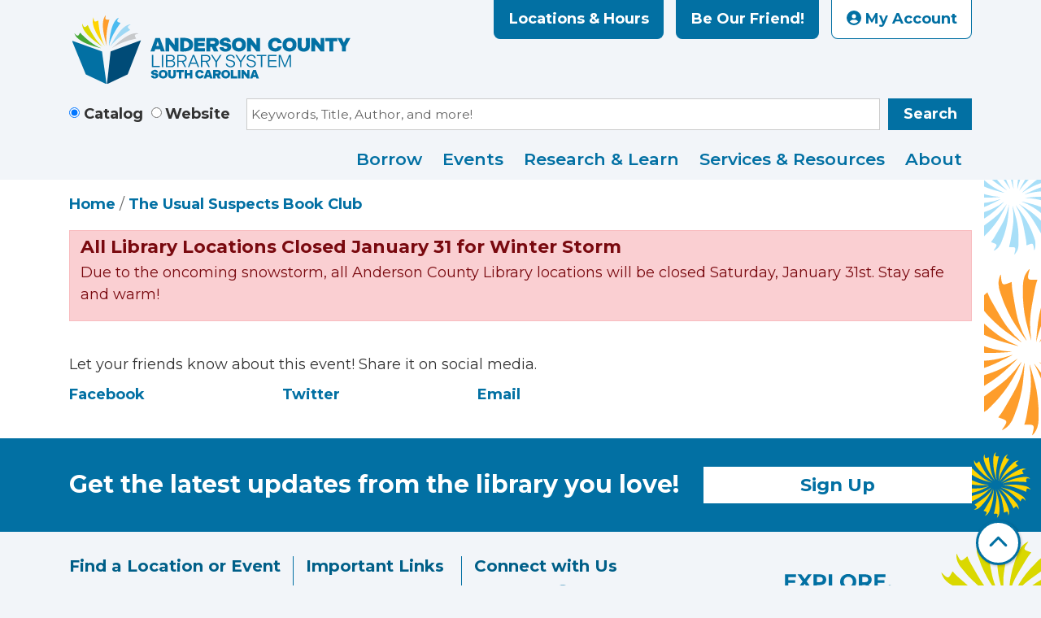

--- FILE ---
content_type: image/svg+xml
request_url: https://www.andersonlibrary.org/themes/custom/website_theme/assets/images/footer-bg.svg
body_size: 6864
content:
<?xml version="1.0" encoding="UTF-8"?>
<svg id="Layer_1" xmlns="http://www.w3.org/2000/svg" xmlns:xlink="http://www.w3.org/1999/xlink" version="1.1" viewBox="0 0 284 183">
  <!-- Generator: Adobe Illustrator 29.0.1, SVG Export Plug-In . SVG Version: 2.1.0 Build 192)  -->
  <defs>
    <style>
      .st0 {
        fill: none;
      }

      .st1 {
        fill: #dad800;
      }

      .st2 {
        isolation: isolate;
      }

      .st3 {
        clip-path: url(#clippath-1);
      }

      .st4 {
        fill: #45a735;
      }

      .st5 {
        fill: #0270a3;
      }

      .st6 {
        clip-path: url(#clippath);
      }
    </style>
    <clipPath id="clippath">
      <rect class="st0" width="284" height="183"/>
    </clipPath>
    <clipPath id="clippath-1">
      <rect class="st0" x="0" y="0" width="284.4" height="183.4"/>
    </clipPath>
  </defs>
  <g class="st6">
    <g id="sprites-footer">
      <g id="Group_6289">
        <g id="EXPLORE._DISCOVER._CONNECT." class="st2">
          <g class="st2">
            <path class="st5" d="M19.8,57h8.4v2.9h-11.9v-15.4h11.6v2.9h-8.1v9.7ZM19.5,50.7h7.4v2.8h-7.4v-2.8Z"/>
            <path class="st5" d="M29.1,59.9l6.6-9.1v2.6l-6.3-8.9h4l4.4,6.2h-1.7s4.3-6.2,4.3-6.2h3.9l-6.3,8.7v-2.6l6.7,9.2h-4.1l-4.5-6.5h1.6l-4.5,6.5h-4.1Z"/>
            <path class="st5" d="M46.1,59.9v-15.4h6.7c1.4,0,2.6.2,3.6.7,1,.4,1.8,1.1,2.3,1.9.5.8.8,1.8.8,3s-.3,2.1-.8,3c-.5.8-1.3,1.5-2.3,1.9-1,.4-2.2.7-3.6.7h-4.7l1.6-1.6v5.9h-3.6ZM49.7,54.4l-1.6-1.7h4.5c1.1,0,1.9-.2,2.5-.7.5-.5.8-1.1.8-2s-.3-1.5-.8-2c-.5-.5-1.4-.7-2.5-.7h-4.5l1.6-1.7v8.7Z"/>
            <path class="st5" d="M62,59.9v-15.4h3.6v12.5h7.7v2.9h-11.3Z"/>
            <path class="st5" d="M82.5,60.2c-1.2,0-2.3-.2-3.4-.6-1-.4-1.9-1-2.7-1.7-.8-.7-1.3-1.6-1.8-2.5s-.6-2-.6-3.2.2-2.2.6-3.2,1-1.8,1.8-2.5c.8-.7,1.7-1.3,2.7-1.7,1-.4,2.1-.6,3.3-.6s2.3.2,3.4.6c1,.4,1.9,1,2.7,1.7.8.7,1.3,1.6,1.8,2.5s.6,2,.6,3.2-.2,2.2-.6,3.2c-.4,1-1,1.8-1.8,2.5-.8.7-1.6,1.3-2.7,1.7-1,.4-2.1.6-3.3.6ZM82.5,57.1c.7,0,1.3-.1,1.9-.4.6-.2,1.1-.6,1.5-1,.4-.4.8-1,1-1.6.2-.6.4-1.3.4-2s-.1-1.4-.4-2c-.2-.6-.6-1.1-1-1.6-.4-.4-.9-.8-1.5-1-.6-.2-1.2-.4-1.9-.4s-1.3.1-1.9.4c-.6.2-1.1.6-1.5,1-.4.4-.8,1-1,1.6-.2.6-.4,1.3-.4,2s.1,1.4.4,2c.2.6.6,1.1,1,1.6.4.4.9.8,1.5,1,.6.2,1.2.4,1.9.4Z"/>
            <path class="st5" d="M93.6,59.9v-15.4h6.7c1.4,0,2.6.2,3.6.7,1,.4,1.8,1.1,2.3,1.9.5.8.8,1.8.8,3s-.3,2.1-.8,3c-.5.8-1.3,1.5-2.3,1.9-1,.4-2.2.7-3.6.7h-4.7l1.6-1.6v5.9h-3.6ZM97.1,54.4l-1.6-1.7h4.5c1.1,0,1.9-.2,2.5-.7s.8-1.1.8-2-.3-1.5-.8-2c-.5-.5-1.4-.7-2.5-.7h-4.5l1.6-1.7v8.7ZM103.4,59.9l-3.9-5.6h3.8l3.9,5.6h-3.8Z"/>
            <path class="st5" d="M113.3,57h8.4v2.9h-11.9v-15.4h11.6v2.9h-8.1v9.7ZM113,50.7h7.4v2.8h-7.4v-2.8Z"/>
            <path class="st5" d="M125.8,60.1c-.6,0-1.1-.2-1.5-.6s-.6-.9-.6-1.6.2-1.1.6-1.5.9-.6,1.5-.6,1.1.2,1.5.6.6.9.6,1.5-.2,1.1-.6,1.6-.9.6-1.5.6Z"/>
          </g>
          <g class="st2">
            <path class="st5" d="M16.3,90.9v-15.4h7c1.7,0,3.1.3,4.4,1,1.3.6,2.3,1.5,3,2.7.7,1.1,1.1,2.5,1.1,4.1s-.4,2.9-1.1,4.1-1.7,2-3,2.7c-1.3.6-2.8,1-4.4,1h-7ZM19.8,88h3.3c1,0,1.9-.2,2.7-.6s1.3-.9,1.8-1.7.6-1.6.6-2.5-.2-1.8-.6-2.5c-.4-.7-1-1.3-1.8-1.6s-1.6-.6-2.7-.6h-3.3v9.5Z"/>
            <path class="st5" d="M34.4,90.9v-15.4h3.6v15.4h-3.6Z"/>
            <path class="st5" d="M46.7,91.2c-1.2,0-2.4-.2-3.5-.5-1.1-.3-2-.8-2.7-1.3l1.2-2.7c.7.5,1.4.9,2.3,1.2s1.8.5,2.7.5,1.3,0,1.7-.2.8-.3,1-.6c.2-.2.3-.5.3-.9s-.2-.7-.5-1c-.3-.2-.7-.4-1.3-.6-.5-.2-1.1-.3-1.7-.4-.6-.1-1.3-.3-1.9-.5-.6-.2-1.2-.5-1.7-.8-.5-.3-1-.7-1.3-1.3-.3-.5-.5-1.2-.5-2s.2-1.7.7-2.4c.5-.7,1.2-1.3,2.2-1.7,1-.4,2.2-.6,3.6-.6s1.9.1,2.9.3c.9.2,1.8.6,2.5,1l-1.1,2.7c-.7-.4-1.4-.7-2.2-.9s-1.4-.3-2.1-.3-1.3,0-1.7.2c-.4.2-.8.4-.9.6-.2.3-.3.6-.3.9s.2.7.5,1c.3.2.7.4,1.3.6s1.1.3,1.7.4c.6.1,1.3.3,1.9.5.6.2,1.2.4,1.7.8.5.3,1,.7,1.3,1.3.3.5.5,1.2.5,2s-.2,1.7-.7,2.4c-.5.7-1.2,1.3-2.2,1.7-1,.4-2.2.7-3.6.7Z"/>
            <path class="st5" d="M63.1,91.2c-1.2,0-2.3-.2-3.3-.6-1-.4-1.9-.9-2.7-1.7-.7-.7-1.3-1.6-1.7-2.5s-.6-2-.6-3.2.2-2.2.6-3.2c.4-1,1-1.8,1.8-2.5.8-.7,1.6-1.3,2.7-1.7s2.1-.6,3.3-.6,2.5.2,3.6.7,2,1.1,2.7,2l-2.3,2.1c-.5-.6-1.1-1.1-1.8-1.4s-1.3-.5-2.1-.5-1.4.1-2,.4c-.6.2-1.1.6-1.6,1-.4.4-.8,1-1,1.6-.2.6-.4,1.3-.4,2s.1,1.4.4,2c.2.6.6,1.1,1,1.6.4.4,1,.8,1.6,1,.6.2,1.3.4,2,.4s1.5-.1,2.1-.5,1.2-.8,1.8-1.4l2.3,2.1c-.7.9-1.6,1.6-2.7,2-1.1.5-2.3.7-3.6.7Z"/>
            <path class="st5" d="M79,91.2c-1.2,0-2.3-.2-3.4-.6-1-.4-1.9-1-2.7-1.7-.8-.7-1.3-1.6-1.8-2.5s-.6-2-.6-3.2.2-2.2.6-3.2,1-1.8,1.8-2.5c.8-.7,1.7-1.3,2.7-1.7,1-.4,2.1-.6,3.3-.6s2.3.2,3.4.6c1,.4,1.9,1,2.7,1.7.8.7,1.3,1.6,1.8,2.5s.6,2,.6,3.2-.2,2.2-.6,3.2c-.4,1-1,1.8-1.8,2.5-.8.7-1.6,1.3-2.7,1.7-1,.4-2.1.6-3.3.6ZM78.9,88.1c.7,0,1.3-.1,1.9-.4.6-.2,1.1-.6,1.5-1,.4-.4.8-1,1-1.6.2-.6.4-1.3.4-2s-.1-1.4-.4-2c-.2-.6-.6-1.1-1-1.6-.4-.4-.9-.8-1.5-1-.6-.2-1.2-.4-1.9-.4s-1.3.1-1.9.4c-.6.2-1.1.6-1.5,1-.4.4-.8,1-1,1.6-.2.6-.4,1.3-.4,2s.1,1.4.4,2c.2.6.6,1.1,1,1.6.4.4.9.8,1.5,1,.6.2,1.2.4,1.9.4Z"/>
            <path class="st5" d="M94.2,90.9l-6.6-15.4h3.9l5.8,13.6h-2.3l5.9-13.6h3.5l-6.7,15.4h-3.5Z"/>
            <path class="st5" d="M109.2,88h8.4v2.9h-11.9v-15.4h11.6v2.9h-8.1v9.7ZM108.9,81.7h7.4v2.8h-7.4v-2.8Z"/>
            <path class="st5" d="M120.4,90.9v-15.4h6.7c1.4,0,2.6.2,3.6.7,1,.4,1.8,1.1,2.3,1.9.5.8.8,1.8.8,3s-.3,2.1-.8,3c-.5.8-1.3,1.5-2.3,1.9-1,.4-2.2.7-3.6.7h-4.7l1.6-1.6v5.9h-3.6ZM124,85.4l-1.6-1.7h4.5c1.1,0,1.9-.2,2.5-.7s.8-1.1.8-2-.3-1.5-.8-2c-.5-.5-1.4-.7-2.5-.7h-4.5l1.6-1.7v8.7ZM130.2,90.9l-3.9-5.6h3.8l3.9,5.6h-3.8Z"/>
            <path class="st5" d="M137.6,91.1c-.6,0-1.1-.2-1.5-.6s-.6-.9-.6-1.6.2-1.1.6-1.5.9-.6,1.5-.6,1.1.2,1.5.6.6.9.6,1.5-.2,1.1-.6,1.6-.9.6-1.5.6Z"/>
          </g>
          <g class="st2">
            <path class="st5" d="M23.6,122.2c-1.2,0-2.3-.2-3.3-.6-1-.4-1.9-.9-2.7-1.7s-1.3-1.6-1.7-2.5c-.4-1-.6-2-.6-3.2s.2-2.2.6-3.2,1-1.8,1.8-2.5c.8-.7,1.6-1.3,2.7-1.7s2.1-.6,3.3-.6,2.5.2,3.6.7c1.1.5,2,1.1,2.7,2l-2.3,2.1c-.5-.6-1.1-1.1-1.8-1.4s-1.3-.5-2.1-.5-1.4.1-2,.4c-.6.2-1.1.6-1.6,1-.4.4-.8,1-1,1.6-.2.6-.4,1.3-.4,2s.1,1.4.4,2c.2.6.6,1.1,1,1.6s1,.8,1.6,1c.6.2,1.3.4,2,.4s1.5-.1,2.1-.4,1.2-.8,1.8-1.4l2.3,2.1c-.7.9-1.6,1.6-2.7,2-1.1.5-2.3.7-3.6.7Z"/>
            <path class="st5" d="M39.5,122.2c-1.2,0-2.3-.2-3.4-.6-1-.4-1.9-1-2.7-1.7-.8-.7-1.3-1.6-1.8-2.5-.4-1-.6-2-.6-3.2s.2-2.2.6-3.2c.4-1,1-1.8,1.8-2.5s1.7-1.3,2.7-1.7c1-.4,2.1-.6,3.3-.6s2.3.2,3.4.6c1,.4,1.9,1,2.7,1.7s1.3,1.6,1.8,2.5.6,2,.6,3.2-.2,2.2-.6,3.2-1,1.8-1.8,2.5c-.8.7-1.6,1.3-2.7,1.7-1,.4-2.1.6-3.3.6ZM39.5,119.1c.7,0,1.3-.1,1.9-.4.6-.2,1.1-.6,1.5-1s.8-1,1-1.6c.2-.6.4-1.3.4-2s-.1-1.4-.4-2c-.2-.6-.6-1.1-1-1.6-.4-.4-.9-.8-1.5-1-.6-.2-1.2-.4-1.9-.4s-1.3.1-1.9.4c-.6.2-1.1.6-1.5,1-.4.4-.8,1-1,1.6-.2.6-.4,1.3-.4,2s.1,1.4.4,2c.2.6.6,1.1,1,1.6s.9.8,1.5,1c.6.2,1.2.4,1.9.4Z"/>
            <path class="st5" d="M50.6,121.9v-15.4h2.9l9.1,11.1h-1.4v-11.1h3.5v15.4h-2.9l-9.1-11.1h1.4v11.1h-3.5Z"/>
            <path class="st5" d="M68.4,121.9v-15.4h2.9l9.1,11.1h-1.4v-11.1h3.5v15.4h-2.9l-9.1-11.1h1.4v11.1h-3.5Z"/>
            <path class="st5" d="M89.7,119h8.4v2.9h-11.9v-15.4h11.6v2.9h-8.1v9.7ZM89.5,112.7h7.4v2.8h-7.4v-2.8Z"/>
            <path class="st5" d="M108.3,122.2c-1.2,0-2.3-.2-3.3-.6-1-.4-1.9-.9-2.7-1.7s-1.3-1.6-1.7-2.5c-.4-1-.6-2-.6-3.2s.2-2.2.6-3.2,1-1.8,1.8-2.5c.8-.7,1.6-1.3,2.7-1.7s2.1-.6,3.3-.6,2.5.2,3.6.7c1.1.5,2,1.1,2.7,2l-2.3,2.1c-.5-.6-1.1-1.1-1.8-1.4s-1.3-.5-2.1-.5-1.4.1-2,.4c-.6.2-1.1.6-1.6,1-.4.4-.8,1-1,1.6-.2.6-.4,1.3-.4,2s.1,1.4.4,2c.2.6.6,1.1,1,1.6s1,.8,1.6,1c.6.2,1.3.4,2,.4s1.5-.1,2.1-.4,1.2-.8,1.8-1.4l2.3,2.1c-.7.9-1.6,1.6-2.7,2-1.1.5-2.3.7-3.6.7Z"/>
            <path class="st5" d="M120.1,121.9v-12.5h-4.9v-2.9h13.4v2.9h-4.9v12.5h-3.6Z"/>
            <path class="st5" d="M130.8,122.1c-.6,0-1.1-.2-1.5-.6-.4-.4-.6-.9-.6-1.6s.2-1.1.6-1.5.9-.6,1.5-.6,1.1.2,1.5.6.6.9.6,1.5-.2,1.1-.6,1.6c-.4.4-.9.6-1.5.6Z"/>
          </g>
        </g>
        <g class="st3">
          <g id="Mask_Group_33">
            <g id="Group_6286">
              <path id="Path_53464" class="st4" d="M175.9,200.9c-4.1-1.6-8-3.7-11.7-6-1.9-1.2-3.7-2.5-5.5-4-2.1-1.6-4.2-3.5-6.3-5.3-6.9-6-7.2-6-10.8-10.2-.3.5-.2.4-1.7,2.9-.3.4-1.2,1.9-2,2.2-1.8.5-5.3-4.3-5.7-4.1-.2,0,.8,3.5,2.8,5.9,1.6,1.8,3.4,3.3,5.5,4.5,6.9,4.1,4.6,2.8,7.1,4.2,3.3,1.8,6.7,3.4,10.2,4.7,3.1,1.2,6.3,2.2,9.5,3.1,3.6,1.1,6.7,1.8,8.9,2.4l-.4-.3Z"/>
              <path id="Path_53465" class="st4" d="M178.3,198.2c-3.3-2.9-6.4-6.1-9.1-9.5-1.4-1.8-2.7-3.6-3.9-5.6-1.4-2.2-2.9-4.6-4.2-7-4.5-8-4.8-8-6.9-13.1-.4.4-.4.3-2.5,2.2-.4.3-1.7,1.5-2.6,1.4-1.9,0-3.6-5.7-4.1-5.7-.2,0-.4,3.5.7,6.5.9,2.2,2.1,4.3,3.7,6,5.1,6.2,3.4,4.2,5.4,6.3,2.6,2.8,5.3,5.4,8.1,7.8,2.5,2.1,5.2,4.1,8,6,3.1,2.2,5.7,3.9,7.6,5.2l-.3-.4Z"/>
              <path id="Path_53466" class="st4" d="M182,196.9c-2.1-3.9-3.9-7.9-5.3-12.1-.7-2.2-1.3-4.3-1.8-6.6-.6-2.6-1.1-5.3-1.5-8-1.5-9-1.7-9.2-1.9-14.7-.5.2-.4.2-3.1,1.2-.5.2-2.1.8-2.9.4-1.7-.7-1.4-6.6-1.8-6.8-.2,0-1.6,3.2-1.5,6.3,0,2.4.5,4.7,1.4,6.9,2.7,7.6,1.8,5.1,2.9,7.8,1.4,3.5,3.1,6.9,4.9,10.2,1.7,2.9,3.5,5.7,5.4,8.4,2.2,3.1,4,5.7,5.4,7.5v-.4Z"/>
              <path id="Path_53467" class="st4" d="M189.1,197.7c.9-4.3,2.2-8.5,3.9-12.6.9-2.1,1.9-4.1,3-6.1,1.3-2.3,2.7-4.7,4.1-7.1,4.8-7.8,4.7-8.1,8.2-12.4-.5-.2-.4-.2-3.1-1.2-.5-.2-2.1-.8-2.5-1.6-.8-1.7,3.3-5.9,3-6.3-.1-.2-3.3,1.4-5.3,3.8-1.5,1.8-2.7,3.9-3.5,6.2-2.9,7.5-2,5-2.9,7.7-1.2,3.6-2.1,7.2-2.9,10.9-.6,3.3-1.1,6.6-1.4,9.9-.4,3.8-.7,6.9-.8,9.2l.2-.4Z"/>
              <path id="Path_53468" class="st4" d="M185.4,196.5c-.7-4.4-.9-8.8-.8-13.2,0-2.3.3-4.5.6-6.8.4-2.7.8-5.4,1.3-8.1,1.7-9,1.5-9.2,3.2-14.5-.6,0-.5,0-3.3,0-.5,0-2.3,0-2.9-.6-1.4-1.3,1-6.7.6-7-.1-.1-2.6,2.5-3.6,5.4-.8,2.3-1.1,4.6-1.1,7,0,8,0,5.4,0,8.3.2,3.8.5,7.5,1.1,11.2.6,3.3,1.3,6.5,2.2,9.7,1,3.7,1.8,6.7,2.5,8.9v-.4Z"/>
              <path id="Path_53469" class="st4" d="M191.4,198.5c2.6-3.6,5.4-6.9,8.6-10,1.6-1.6,3.3-3,5.1-4.4,2.1-1.7,4.3-3.3,6.6-4.9,7.5-5.3,7.5-5.6,12.4-8.1-.4-.4-.3-.3-2.4-2.3-.4-.4-1.6-1.6-1.7-2.4,0-1.9,5.4-4.1,5.3-4.6,0-.2-3.5,0-6.3,1.4-2.1,1.1-4,2.5-5.6,4.3-5.6,5.7-3.8,3.8-5.7,6-2.5,2.8-4.8,5.8-7,8.8-1.9,2.7-3.6,5.6-5.2,8.5-1.9,3.3-3.4,6.1-4.4,8.1l.3-.3Z"/>
              <path id="Path_53470" class="st4" d="M194.2,200.9c3.6-2.6,7.4-4.8,11.4-6.7,2-1,4.1-1.8,6.3-2.6,2.5-.9,5.2-1.7,7.8-2.5,8.8-2.6,8.9-2.9,14.4-3.7-.3-.5-.2-.4-1.5-3-.2-.5-1-2-.8-2.8.5-1.8,6.4-2.2,6.5-2.7,0-.2-3.4-1.2-6.5-.7-2.4.4-4.6,1.1-6.7,2.3-7.2,3.6-4.9,2.4-7.3,3.8-3.3,1.9-6.4,3.9-9.5,6.1-2.7,2-5.2,4.1-7.6,6.4-2.8,2.5-5.1,4.7-6.8,6.3l.4-.2Z"/>
              <path id="Path_53471" class="st4" d="M171.1,205.2c-4.4-.3-8.8-.9-13-2-2.2-.6-4.4-1.2-6.5-2-2.5-.9-5.1-1.9-7.6-3-8.4-3.5-8.7-3.4-13.5-6.2-.1.6-.1.5-.7,3.3-.1.5-.5,2.2-1.2,2.7-1.6,1.1-6.4-2.4-6.7-2.1-.2.1,1.9,3,4.5,4.7,2,1.2,4.3,2.1,6.6,2.5,7.8,1.8,5.3,1.2,8.1,1.7,3.7.6,7.5,1.1,11.2,1.3,3.3.1,6.7.1,10,0,3.8-.2,6.9-.4,9.2-.6h-.4Z"/>
              <path id="Path_53472" class="st4" d="M196.7,202.7c4.2-1.3,8.5-2.2,12.9-2.8,2.2-.3,4.5-.4,6.8-.4,2.7,0,5.4,0,8.2,0,9.1.3,9.3.1,14.8,1,0-.6,0-.5-.5-3.3,0-.5-.3-2.2.2-2.9,1.1-1.6,6.8,0,7-.5,0-.2-2.8-2.2-5.9-2.8-2.3-.4-4.7-.4-7.1,0-7.9,1.2-5.4.7-8.2,1.3-3.7.7-7.3,1.7-10.9,2.8-3.2,1.1-6.3,2.3-9.3,3.6-3.5,1.5-6.4,2.8-8.4,3.8h.5Z"/>
              <path id="Path_53473" class="st4" d="M193.6,210.1c4.1,1.6,8.1,3.5,11.8,5.9,1.9,1.2,3.8,2.5,5.6,3.9,2.1,1.6,4.3,3.4,6.3,5.2,7,5.9,7.2,5.9,11,10,.3-.5.2-.4,1.6-2.9.3-.5,1.1-2,2-2.2,1.8-.6,5.4,4.2,5.8,4,.2,0-.9-3.4-2.9-5.8-1.6-1.8-3.5-3.3-5.6-4.4-6.9-4-4.7-2.8-7.2-4.1-3.3-1.7-6.8-3.3-10.3-4.6-3.1-1.1-6.3-2.1-9.5-2.9-3.7-1-6.7-1.7-8.9-2.2l.4.3Z"/>
              <path id="Path_53474" class="st4" d="M191.3,212.9c3.4,2.8,6.5,6,9.3,9.4,1.4,1.8,2.8,3.6,4,5.5,1.5,2.2,2.9,4.6,4.3,7,4.6,7.9,4.9,7.9,7.1,13,.4-.4.4-.3,2.5-2.2.4-.3,1.7-1.5,2.6-1.4,1.9,0,3.7,5.7,4.1,5.7.2,0,.3-3.5-.8-6.4-.9-2.2-2.2-4.2-3.8-6-5.2-6.1-3.5-4.1-5.4-6.2-2.6-2.7-5.3-5.3-8.2-7.7-2.6-2.1-5.3-4.1-8.1-5.9-3.1-2.1-5.8-3.9-7.7-5.1l.3.4Z"/>
              <path id="Path_53475" class="st4" d="M187.6,214.2c2.2,3.8,4,7.9,5.4,12,.7,2.1,1.4,4.3,1.8,6.5.6,2.6,1.2,5.3,1.6,8,1.6,9,1.9,9.1,2.1,14.7.5-.2.4-.2,3.1-1.2.5-.2,2.1-.8,2.9-.5,1.8.7,1.5,6.6,1.9,6.8.2,0,1.5-3.2,1.4-6.3,0-2.4-.6-4.7-1.5-6.9-2.8-7.5-1.9-5.1-3-7.7-1.5-3.5-3.2-6.8-5.1-10.1-1.7-2.9-3.5-5.6-5.5-8.3-2.2-3.1-4.1-5.6-5.5-7.4v.4Z"/>
              <path id="Path_53476" class="st4" d="M180.4,213.5c-.9,4.3-2.1,8.6-3.7,12.7-.8,2.1-1.8,4.2-2.9,6.2-1.2,2.4-2.6,4.8-4,7.1-4.6,7.9-4.6,8.1-8,12.5.6.2.4.2,3.1,1.1.5.2,2.1.8,2.5,1.5.9,1.7-3.2,6-2.9,6.4.1.2,3.2-1.4,5.2-3.9,1.5-1.9,2.6-4,3.4-6.2,2.8-7.5,1.9-5.1,2.8-7.8,1.1-3.6,2-7.2,2.7-10.9.6-3.3,1-6.6,1.2-9.9.4-3.8.6-6.9.7-9.2l-.2.4Z"/>
              <path id="Path_53477" class="st4" d="M184.2,214.7c.7,4.3,1.1,8.8,1,13.2,0,2.3-.2,4.5-.5,6.8-.3,2.7-.7,5.4-1.2,8.1-1.6,9-1.4,9.2-3,14.5.6,0,.5,0,3.3,0,.5,0,2.3,0,2.9.6,1.4,1.3-.9,6.7-.5,7,.2.1,2.5-2.5,3.5-5.4.7-2.3,1-4.6,1-7,0-8,0-5.4-.1-8.3-.2-3.8-.7-7.5-1.3-11.2-.6-3.3-1.4-6.5-2.3-9.7-1-3.7-1.9-6.7-2.6-8.8v.4Z"/>
              <path id="Path_53478" class="st4" d="M178.1,212.8c-2.5,3.6-5.3,7-8.5,10.1-1.6,1.6-3.3,3.1-5.1,4.5-2.1,1.7-4.3,3.4-6.5,5-7.4,5.4-7.4,5.7-12.3,8.3.4.4.3.3,2.4,2.3.4.4,1.6,1.6,1.7,2.4.1,1.9-5.3,4.2-5.2,4.7,0,.2,3.5,0,6.3-1.5,2.1-1.1,4-2.6,5.6-4.4,5.5-5.8,3.8-3.9,5.7-6,2.5-2.9,4.7-5.8,6.9-9,1.8-2.8,3.5-5.6,5.1-8.6,1.8-3.3,3.3-6.2,4.3-8.2l-.3.3Z"/>
              <path id="Path_53479" class="st4" d="M175.3,210.4c-3.5,2.6-7.3,4.9-11.3,6.9-2,1-4.1,1.9-6.2,2.6-2.5.9-5.1,1.8-7.7,2.6-8.7,2.7-8.9,3-14.3,3.9.3.5.2.4,1.6,2.9.3.5,1.1,2,.8,2.8-.5,1.8-6.4,2.3-6.5,2.8,0,.2,3.4,1.1,6.5.7,2.3-.4,4.6-1.2,6.7-2.4,7.1-3.7,4.8-2.5,7.3-3.9,3.2-1.9,6.4-4,9.4-6.3,2.6-2,5.1-4.2,7.5-6.5,2.8-2.6,5.1-4.8,6.7-6.4l-.4.2Z"/>
              <path id="Path_53480" class="st4" d="M171.7,207.6c-4.1,1.5-8.4,2.6-12.8,3.3-2.2.4-4.5.6-6.8.7-2.7.2-5.4.2-8.2.3-9.2,0-9.3.3-14.8-.4.1.6,0,.5.7,3.3.1.5.4,2.2,0,3-1,1.6-6.8.3-7,.8,0,.2,2.9,2,6,2.5,2.4.3,4.8.2,7.1-.3,7.9-1.5,5.3-1,8.1-1.6,3.7-.9,7.3-2,10.8-3.3,3.1-1.2,6.1-2.5,9.1-4,3.4-1.6,6.2-3.1,8.2-4.2h-.4Z"/>
              <path id="Path_53481" class="st4" d="M197.4,206.4c4.4.1,8.8.6,13.1,1.5,2.2.5,4.4,1.1,6.6,1.8,2.5.8,5.2,1.8,7.7,2.7,8.6,3.2,8.8,3.1,13.7,5.7,0-.6,0-.5.6-3.3,0-.5.4-2.2,1.1-2.7,1.5-1.1,6.4,2.1,6.8,1.8.1-.1-2-3-4.7-4.5-2.1-1.1-4.4-1.9-6.7-2.3-7.9-1.5-5.3-1-8.1-1.4-3.7-.5-7.5-.8-11.2-.8-3.3,0-6.7.1-10,.5-3.8.3-6.9.6-9.2.9h.4Z"/>
            </g>
            <g id="Group_6287">
              <path id="Path_53482" class="st1" d="M233.9,72.7c-5-2-9.9-4.5-14.5-7.4-2.4-1.5-4.6-3.1-6.8-4.9-2.6-2-5.2-4.3-7.7-6.5-8.5-7.4-8.8-7.4-13.3-12.5-.4.6-.3.5-2.1,3.6-.3.6-1.4,2.4-2.5,2.7-2.3.7-6.5-5.3-7.1-5-.2,0,1,4.3,3.5,7.2,1.9,2.2,4.2,4.1,6.8,5.5,8.5,5.1,5.7,3.5,8.8,5.2,4.1,2.2,8.3,4.1,12.6,5.8,3.8,1.5,7.8,2.7,11.7,3.8,4.5,1.3,8.3,2.3,11,2.9l-.4-.3Z"/>
              <path id="Path_53483" class="st1" d="M236.8,69.2c-4.1-3.6-7.9-7.5-11.3-11.8-1.7-2.2-3.3-4.5-4.8-6.9-1.8-2.8-3.5-5.7-5.2-8.7-5.6-9.8-5.9-9.9-8.5-16.2-.5.5-.4.4-3.1,2.7-.5.4-2.2,1.8-3.2,1.7-2.3-.1-4.4-7.1-5-7.1-.2,0-.5,4.4.9,8,1.1,2.7,2.6,5.3,4.6,7.4,6.4,7.6,4.2,5.2,6.6,7.8,3.2,3.4,6.5,6.6,10,9.7,3.1,2.6,6.4,5.1,9.8,7.4,3.8,2.7,7.1,4.9,9.4,6.4l-.3-.5Z"/>
              <path id="Path_53484" class="st1" d="M241.4,67.7c-2.6-4.8-4.8-9.8-6.5-14.9-.9-2.7-1.6-5.4-2.2-8.1-.7-3.2-1.3-6.6-1.9-9.9-1.9-11.2-2.1-11.3-2.4-18.2-.7.3-.5.2-3.9,1.4-.6.2-2.6.9-3.6.5-2.2-.9-1.7-8.2-2.3-8.4-.2,0-1.9,3.9-1.9,7.8,0,2.9.7,5.8,1.8,8.6,3.3,9.3,2.2,6.3,3.5,9.6,1.8,4.3,3.8,8.5,6.1,12.5,2,3.6,4.3,7,6.7,10.4,2.7,3.9,5,7,6.7,9.2v-.5Z"/>
              <path id="Path_53485" class="st1" d="M250.2,68.7c1.1-5.3,2.8-10.5,4.8-15.6,1.1-2.6,2.3-5.1,3.7-7.5,1.6-2.9,3.3-5.9,5.1-8.7,5.9-9.7,5.8-10,10.1-15.3-.7-.2-.5-.2-3.9-1.4-.6-.2-2.6-1-3.1-2-1-2.1,4.1-7.3,3.7-7.8-.1-.2-4,1.7-6.5,4.7-1.9,2.3-3.3,4.9-4.3,7.6-3.6,9.2-2.5,6.2-3.6,9.6-1.5,4.4-2.7,8.9-3.6,13.5-.8,4-1.3,8.1-1.7,12.2-.5,4.7-.8,8.6-1,11.4l.2-.5Z"/>
              <path id="Path_53486" class="st1" d="M245.6,67.1c-.8-5.4-1.1-10.8-1-16.3,0-2.8.3-5.6.7-8.3.4-3.3,1-6.7,1.6-10,2.1-11.1,1.9-11.4,4-17.9-.7,0-.6,0-4.1,0-.6,0-2.8,0-3.6-.7-1.7-1.6,1.2-8.3.7-8.6-.2-.1-3.2,3-4.5,6.7-.9,2.8-1.4,5.7-1.3,8.7,0,9.9-.1,6.7,0,10.2.2,4.6.7,9.3,1.4,13.9.7,4,1.6,8.1,2.7,12,1.2,4.5,2.3,8.3,3.1,11v-.6Z"/>
              <path id="Path_53487" class="st1" d="M253.1,69.6c3.2-4.4,6.7-8.6,10.6-12.4,2-1.9,4.1-3.8,6.3-5.5,2.6-2.1,5.4-4.1,8.1-6,9.2-6.5,9.3-6.9,15.3-10.1-.5-.5-.4-.4-3-2.8-.5-.4-2-2-2.1-3-.1-2.3,6.6-5.1,6.6-5.7,0-.2-4.4,0-7.8,1.7-2.6,1.3-5,3.1-7,5.3-6.9,7.1-4.7,4.7-7.1,7.3-3.1,3.5-6,7.1-8.6,10.9-2.3,3.4-4.5,6.9-6.4,10.5-2.3,4.1-4.1,7.5-5.4,10l.4-.4Z"/>
              <path id="Path_53488" class="st1" d="M256.5,72.6c4.4-3.2,9.1-6,14-8.3,2.5-1.2,5.1-2.3,7.8-3.2,3.1-1.1,6.4-2.1,9.6-3.1,10.8-3.2,11-3.5,17.7-4.6-.3-.6-.3-.5-1.9-3.7-.3-.6-1.3-2.5-1-3.5.6-2.3,7.9-2.7,8-3.3,0-.2-4.1-1.4-8-.9-2.9.4-5.7,1.4-8.3,2.8-8.8,4.5-6,3-9.1,4.7-4,2.3-7.9,4.8-11.7,7.6-3.3,2.5-6.4,5.1-9.4,7.9-3.5,3.1-6.3,5.8-8.3,7.8l.5-.2Z"/>
              <path id="Path_53489" class="st1" d="M255.8,84c5.1,2,10,4.4,14.6,7.2,2.4,1.5,4.7,3.1,6.9,4.8,2.6,2,5.3,4.2,7.8,6.4,8.6,7.3,9,7.3,13.5,12.3.3-.6.3-.5,2-3.6.3-.6,1.4-2.4,2.4-2.7,2.2-.7,6.6,5.2,7.1,4.9.2,0-1.1-4.3-3.6-7.2-1.9-2.2-4.3-4-6.9-5.4-8.6-5-5.8-3.4-8.9-5.1-4.1-2.1-8.4-4-12.7-5.7-3.9-1.4-7.8-2.6-11.8-3.6-4.5-1.2-8.3-2.1-11.1-2.8l.5.3Z"/>
              <path id="Path_53490" class="st1" d="M252.9,87.4c4.2,3.5,8,7.4,11.4,11.6,1.8,2.2,3.4,4.4,4.9,6.8,1.8,2.7,3.6,5.7,5.3,8.6,5.7,9.7,6.1,9.8,8.7,16.1.5-.5.4-.4,3.1-2.7.5-.4,2.1-1.8,3.2-1.8,2.3,0,4.5,7,5.1,7,.2,0,.4-4.4-1-8-1.1-2.7-2.7-5.2-4.7-7.4-6.5-7.5-4.3-5.1-6.7-7.7-3.2-3.4-6.6-6.6-10.2-9.5-3.2-2.6-6.5-5-9.9-7.3-3.9-2.7-7.2-4.8-9.5-6.2l.3.5Z"/>
              <path id="Path_53491" class="st1" d="M248.4,89c2.7,4.7,4.9,9.7,6.7,14.8.9,2.6,1.7,5.3,2.3,8.1.8,3.2,1.4,6.6,2,9.9,2,11.1,2.3,11.3,2.6,18.1.7-.3.5-.2,3.8-1.5.6-.2,2.6-1,3.6-.6,2.2.9,1.8,8.2,2.4,8.3.2,0,1.9-4,1.8-7.8-.1-2.9-.8-5.8-1.9-8.6-3.5-9.3-2.3-6.3-3.7-9.5-1.9-4.3-3.9-8.4-6.3-12.4-2.1-3.5-4.4-7-6.8-10.2-2.7-3.8-5.1-6.9-6.8-9.1v.5Z"/>
              <path id="Path_53492" class="st1" d="M239.5,88.2c-1.1,5.3-2.6,10.6-4.6,15.6-1,2.6-2.2,5.1-3.5,7.6-1.5,2.9-3.2,5.9-4.9,8.8-5.7,9.7-5.6,10.1-9.8,15.4.7.2.5.2,3.9,1.4.6.2,2.6,1,3.1,1.9,1.1,2.1-3.9,7.4-3.6,7.9.1.2,4-1.8,6.5-4.8,1.8-2.3,3.2-4.9,4.2-7.7,3.4-9.3,2.4-6.3,3.4-9.6,1.4-4.4,2.5-9,3.4-13.5.7-4,1.2-8.1,1.5-12.2.4-4.7.7-8.6.8-11.4l-.2.5Z"/>
              <path id="Path_53493" class="st1" d="M244.1,89.7c.9,5.4,1.3,10.8,1.2,16.3,0,2.8-.3,5.6-.6,8.4-.4,3.3-.9,6.7-1.5,10-1.9,11.1-1.7,11.4-3.7,17.9.7,0,.6,0,4.1,0,.6,0,2.8,0,3.6.7,1.7,1.6-1.1,8.3-.6,8.7.2.1,3.1-3.1,4.4-6.7.9-2.8,1.3-5.7,1.2-8.7,0-9.9,0-6.7-.2-10.2-.3-4.6-.8-9.3-1.6-13.8-.8-4-1.7-8-2.9-12-1.2-4.5-2.4-8.3-3.2-10.9v.6Z"/>
              <path id="Path_53494" class="st1" d="M236.6,87.3c-3.1,4.5-6.6,8.7-10.4,12.5-2,2-4.1,3.8-6.3,5.6-2.6,2.1-5.3,4.1-8,6.1-9.1,6.7-9.2,7-15.2,10.3.5.5.4.4,3,2.8.5.4,2,1.9,2.1,3,.1,2.3-6.6,5.2-6.5,5.8,0,.2,4.4,0,7.8-1.8,2.6-1.4,4.9-3.2,6.9-5.4,6.8-7.2,4.7-4.8,7-7.5,3-3.5,5.9-7.2,8.5-11.1,2.3-3.4,4.3-7,6.2-10.6,2.3-4.1,4-7.6,5.3-10.1l-.4.4Z"/>
              <path id="Path_53495" class="st1" d="M233.1,84.3c-4.4,3.3-9,6.1-13.9,8.5-2.5,1.2-5.1,2.3-7.7,3.3-3.1,1.2-6.4,2.2-9.6,3.2-10.8,3.4-10.9,3.7-17.7,4.9.3.6.3.5,2,3.6.3.6,1.3,2.5,1,3.5-.6,2.3-7.9,2.8-8,3.4,0,.2,4.2,1.4,8,.8,2.9-.5,5.7-1.5,8.3-2.9,8.8-4.6,5.9-3.1,9-4.8,4-2.4,7.9-4.9,11.6-7.8,3.2-2.5,6.4-5.2,9.3-8,3.5-3.2,6.3-5.9,8.2-7.9l-.5.2Z"/>
              <path id="Path_53496" class="st1" d="M228.7,80.8c-5.1,1.9-10.4,3.2-15.8,4.1-2.8.5-5.5.8-8.3.9-3.3.2-6.7.3-10.1.3-11.3.1-11.5.4-18.3-.5.1.7.1.6.8,4,.1.6.5,2.8,0,3.6-1.2,2-8.4.4-8.6.9-.1.2,3.6,2.5,7.4,3.1,2.9.4,5.9.2,8.7-.4,9.7-1.8,6.6-1.2,10-2,4.5-1.1,9-2.5,13.3-4.1,3.8-1.5,7.6-3.1,11.3-5,4.2-2,7.7-3.8,10.2-5.2h-.6Z"/>
              <path id="Path_53497" class="st1" d="M228,77.9c-5.4-.3-10.8-1.2-16.1-2.5-2.7-.7-5.4-1.5-8-2.5-3.1-1.1-6.3-2.4-9.4-3.7-10.4-4.4-10.7-4.2-16.6-7.7-.1.7-.1.6-.8,4-.1.6-.6,2.7-1.5,3.3-1.9,1.3-7.9-2.9-8.3-2.6-.2.2,2.3,3.7,5.6,5.8,2.5,1.5,5.3,2.6,8.2,3.1,9.7,2.2,6.5,1.5,10,2.1,4.6.8,9.2,1.3,13.8,1.6,4.1.2,8.2.1,12.3-.1,4.7-.2,8.6-.5,11.4-.7l-.5-.2Z"/>
              <path id="Path_53498" class="st1" d="M259.6,74.8c5.2-1.6,10.5-2.8,15.9-3.4,2.8-.3,5.6-.5,8.4-.5,3.3,0,6.7,0,10.1.1,11.3.4,11.5.1,18.3,1.3-.1-.7,0-.6-.6-4.1,0-.6-.4-2.8.2-3.6,1.3-1.9,8.4,0,8.7-.6.1-.2-3.5-2.7-7.3-3.4-2.9-.5-5.9-.5-8.8,0-9.8,1.4-6.6.9-10.1,1.6-4.6.9-9.1,2.1-13.5,3.5-3.9,1.3-7.7,2.8-11.5,4.5-4.3,1.8-7.9,3.5-10.4,4.7h.6Z"/>
              <path id="Path_53499" class="st1" d="M260.5,79.4c5.4.1,10.9.8,16.2,1.9,2.7.6,5.4,1.3,8.1,2.2,3.2,1,6.4,2.2,9.5,3.4,10.6,4,10.9,3.8,16.9,7.1.1-.7.1-.6.7-4.1.1-.6.5-2.8,1.3-3.4,1.9-1.4,8,2.6,8.4,2.2.2-.2-2.4-3.6-5.8-5.6-2.6-1.4-5.4-2.4-8.3-2.8-9.7-1.8-6.6-1.3-10.1-1.8-4.6-.6-9.2-1-13.9-1-4.1,0-8.2.2-12.3.6-4.7.4-8.6.8-11.3,1.1l.5.2Z"/>
            </g>
          </g>
        </g>
      </g>
    </g>
  </g>
</svg>